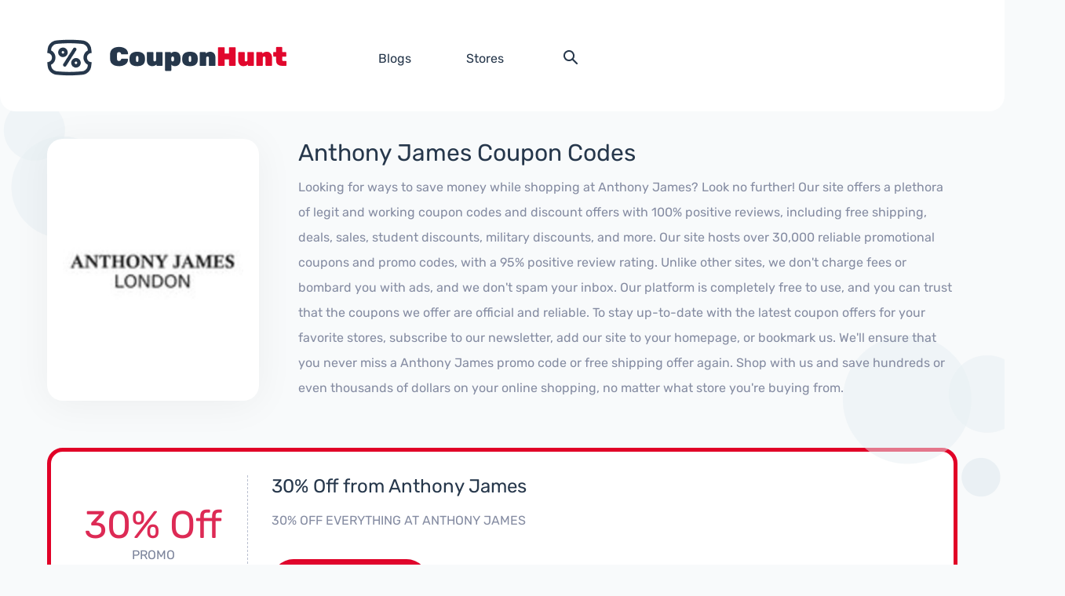

--- FILE ---
content_type: text/html; charset=UTF-8
request_url: https://couponhunt.org/store/anthony-james?deal=20618
body_size: 3824
content:
<!doctype html>
<html lang="en">
<head>
	<meta charset="utf-8">
<meta name="viewport" content="width=device-width, initial-scale=1.0">
<title>Coupons from Anthony James</title>

<meta name="description" content="Coupons from Anthony James">
<link rel="stylesheet" href="https://couponhunt.org/assets/css/style.css">
<link href="https://cdn.jsdelivr.net/npm/select2@4.1.0-rc.0/dist/css/select2.min.css" rel="stylesheet" />
<link rel="stylesheet" href="https://couponhunt.org/assets/css/custom.css">



<script src="https://couponhunt.org/assets/js/jquery.js"></script>
<script src="https://couponhunt.org/assets/js/swiper.js"></script>

<script src="https://cdn.jsdelivr.net/npm/select2@4.1.0-rc.0/dist/js/select2.min.js"></script>

<script src="https://couponhunt.org/assets/js/custom.js"></script>


<link rel="canonical" href="https://couponhunt.org/store/anthony-james" />

	<style >[wire\:loading], [wire\:loading\.delay], [wire\:loading\.inline-block], [wire\:loading\.inline], [wire\:loading\.block], [wire\:loading\.flex], [wire\:loading\.table], [wire\:loading\.grid], [wire\:loading\.inline-flex] {display: none;}[wire\:loading\.delay\.shortest], [wire\:loading\.delay\.shorter], [wire\:loading\.delay\.short], [wire\:loading\.delay\.long], [wire\:loading\.delay\.longer], [wire\:loading\.delay\.longest] {display:none;}[wire\:offline] {display: none;}[wire\:dirty]:not(textarea):not(input):not(select) {display: none;}input:-webkit-autofill, select:-webkit-autofill, textarea:-webkit-autofill {animation-duration: 50000s;animation-name: livewireautofill;}@keyframes livewireautofill { from {} }</style>
</head>
<body>


<main class="site-main">

	<header class="header-main">
    <div class="header-main-inner">
    
        <a class="logo-main" href="https://couponhunt.org">
            <img src="https://couponhunt.org/assets/img/logo-main.png" alt="Coupon Hunt:  Codes and Vouchers From Top Online Stores">
        </a><!-- /.logo-main -->
        
        <div class="menu-main-wrapper">
        
            <ul class="menu-main">
                                <li>
                    <a href="https://couponhunt.org/blogs">
                        <span class="link-text">Blogs</span>
                    </a>
                </li>
                <li>
                    <a href="https://couponhunt.org/stores">
                        <span class="link-text">Stores</span>
                    </a>
                </li>
                <li>
                    <button class="search-button" data-js="search-button-header"></button>
                </li>
            </ul><!-- /.menu-main -->
            
            <div class="search-box-header" data-js="search-box-header">
                <form method="get" action="https://couponhunt.org/search">
                    <fieldset class="search-fieldset">
                        <input type="text" name="q" class="input-search-main">
                        <button type="submit" class="submit-search">Search</button>
                    </fieldset><!-- /.search-fieldset -->
                </form>
            </div><!-- /.search-box -->
            
        </div><!-- /.menu-main-wrapper -->
        
        <div class="right-part-header">
                       
        </div><!-- /.right-part-header -->
        
    </div><!-- /.header-main-inner -->
</header><!-- /.header-main -->	
	<div class="site-content">
		
<div class="site-content-inner">
   
    <div class="item-main-description">
    
        <div class="description-logo">
            <img src="https://couponhunt.org/uploads/stores/08f095767bcab036af60a65523adafe9.jpg" alt="Anthony James">
        </div><!-- /.description-logo -->
        
        <div class="description-content">
            <div class="description-title">Anthony James Coupon Codes</div>
            <div class="description-text">Looking for ways to save money while shopping at Anthony James? Look no further! Our site offers a plethora of legit and working coupon codes and discount offers with 100% positive reviews, including free shipping, deals, sales, student discounts, military discounts, and more. Our site hosts over 30,000 reliable promotional coupons and promo codes, with a 95% positive review rating. Unlike other sites, we don&#039;t charge fees or bombard you with ads, and we don&#039;t spam your inbox. Our platform is completely free to use, and you can trust that the coupons we offer are official and reliable. To stay up-to-date with the latest coupon offers for your favorite stores, subscribe to our newsletter, add our site to your homepage, or bookmark us. We&#039;ll ensure that you never miss a Anthony James promo code or free shipping offer again. Shop with us and save hundreds or even thousands of dollars on your online shopping, no matter what store you&#039;re buying from.</div>
        </div><!-- /.description-content -->
        
    </div><!-- /.item-main-description -->

        <div class="offer-item selected-item">
                    
        <div class="off-area">
            <div class="off-area-inner">
                <div class="amount">30% Off</div>
                <div class="promo-text">
                                        PROMO<br>CODE
                                    </div>
            </div><!-- /.off-area-inner -->
        </div><!-- /.off-area -->
        
        <div class="content-area">
            <div class="title"><a href="https://couponhunt.org/store/anthony-james?deal=20618" class="listing-link">30% Off from Anthony James</a></div>
            <div class="text">30% OFF EVERYTHING AT ANTHONY JAMES</div>
            <div class="coupon-line">
            
                <div wire:id="n7A4UyWnQ0g4uEiGVTAn" wire:initial-data="{&quot;fingerprint&quot;:{&quot;id&quot;:&quot;n7A4UyWnQ0g4uEiGVTAn&quot;,&quot;name&quot;:&quot;front.listing-button&quot;,&quot;locale&quot;:&quot;en&quot;,&quot;path&quot;:&quot;store\/anthony-james&quot;,&quot;method&quot;:&quot;GET&quot;,&quot;v&quot;:&quot;acj&quot;},&quot;effects&quot;:{&quot;listeners&quot;:[]},&quot;serverMemo&quot;:{&quot;children&quot;:[],&quot;errors&quot;:[],&quot;htmlHash&quot;:&quot;020bc2a1&quot;,&quot;data&quot;:{&quot;listing&quot;:[],&quot;clicked&quot;:false,&quot;inside_btn_text&quot;:&quot;&amp;nbsp;&quot;},&quot;dataMeta&quot;:{&quot;models&quot;:{&quot;listing&quot;:{&quot;class&quot;:&quot;App\\Models\\Listing&quot;,&quot;id&quot;:20618,&quot;relations&quot;:[],&quot;connection&quot;:&quot;mysql&quot;}}},&quot;checksum&quot;:&quot;f95c3c1dfd8bde56534cb6422bb2054ca2ca5e18dc8f5eda6e6682d49e2fcc86&quot;}}">
        <div class="coupon-interactive"  data-js="coupon-interactive"  wire:click.prevent="open">
        <div class="coupon-text">
                            ***30
                    </div><!-- coupon-text -->
                <div class="coupon-cover" data-js="coupon-cover">Coupon Code</div>
            </div><!-- /.coupon-interactive -->
    </div>

<!-- Livewire Component wire-end:n7A4UyWnQ0g4uEiGVTAn -->            
            </div><!-- /.coupon-line -->
        </div><!-- /.content-area -->
        
    </div><!-- /.offer-item -->
    
    
        <div class="offers-block">
        <div class="left-part">
            
                                                                                                <div class="offer-item">
                    
                            <div class="off-area">
                                <div class="off-area-inner">
                                    <div class="amount">Sale</div>
                                    <div class="promo-text">
                                                                                DEAL
                                                                            </div>
                                </div><!-- /.off-area-inner -->
                            </div><!-- /.off-area -->
                            
                            <div class="content-area">
                                <div class="title"><a href="https://couponhunt.org/store/anthony-james?deal=20619" class="listing-link">Sale from Anthony James</a></div>
                                <div class="text">Free Shipping on Orders Over £70</div>
                                <div class="coupon-line">
                                
                                    <div wire:id="6RnJA6Vqvpd7jSgbD6zY" wire:initial-data="{&quot;fingerprint&quot;:{&quot;id&quot;:&quot;6RnJA6Vqvpd7jSgbD6zY&quot;,&quot;name&quot;:&quot;front.listing-button&quot;,&quot;locale&quot;:&quot;en&quot;,&quot;path&quot;:&quot;store\/anthony-james&quot;,&quot;method&quot;:&quot;GET&quot;,&quot;v&quot;:&quot;acj&quot;},&quot;effects&quot;:{&quot;listeners&quot;:[]},&quot;serverMemo&quot;:{&quot;children&quot;:[],&quot;errors&quot;:[],&quot;htmlHash&quot;:&quot;1d2f7ab7&quot;,&quot;data&quot;:{&quot;listing&quot;:[],&quot;clicked&quot;:false,&quot;inside_btn_text&quot;:&quot;&amp;nbsp;&quot;},&quot;dataMeta&quot;:{&quot;models&quot;:{&quot;listing&quot;:{&quot;class&quot;:&quot;App\\Models\\Listing&quot;,&quot;id&quot;:20619,&quot;relations&quot;:[],&quot;connection&quot;:&quot;mysql&quot;}}},&quot;checksum&quot;:&quot;9b4f6049f594d68acab50c6bfcde8c565d11a707a77e34679dc542be523add0a&quot;}}">
        
    <div class="more-offers-block">
        <a href="https://anthonyjameswatches.com" class="button-link" wire:click.prevent="open">
            Get this Deal
        </a>
    </div>
    </div>

<!-- Livewire Component wire-end:6RnJA6Vqvpd7jSgbD6zY -->                                
                                </div><!-- /.coupon-line -->
                            </div><!-- /.content-area -->
                            
                        </div><!-- /.offer-item -->
                                                
        </div><!-- /.left-part -->
        
        <div class="sidebar">
        
            <div class="sidebar-block">
                <div class="heading-sidebar">A Gift Personalized Coupon Stats</div>
                <hr>
                <p>Best Discount:	<b>Sale</b><br> Coupon Codes:	<b>1</b><br> Total Offers:	<b>1</b></p>
            </div><!-- /.sidebar-block -->
            
            <div class="sidebar-block">
               
                Looking for the latest ways to save money while shopping at Anthony James? Look no further! Our site offers a variety of legit and official coupon codes, discount codes, and promo codes, including coupons for sales, offers, deals, free shopping, student and military discounts, and much more. We carefully review and select only legit and official codes to publish on our site, ensuring that you get the best discounts possible. To use a Anthony James discount code, simply go to the store you're looking for and click on the chosen coupon code. You will then be automatically redirected to the store, and your coupon code will be copied automatically. During checkout, paste the promo code to save anywhere from 5% to 90% off your purchase. Some of our coupons are marked as Exclusive, meaning they are only available on our site. These unique codes are 100% legit and valid. You can also see how many times a coupon code has been used - both today and over time. Some coupons don't require a code at all - simply click on the coupon to enjoy the deal. If a coupon doesn't work, let us know or leave a review in the comment section. And don't forget to share the love and savings by sharing our Anthony James promo code on your social media channels!
                
            </div><!-- /.sidebar-block -->
            
            <div class="sidebar-block">
                <div class="heading-sidebar">Connect with Anthony James</div>
                <hr>
                <p>You are viewing current anthonyjameswatches.com coupons and discount promotions. For more about this website, and its current promotions connect with them on their website <a href="https://anthonyjameswatches.com"><b>anthonyjameswatches.com</b></a></p>
            </div><!-- /.sidebar-block -->
            
            <div class="sidebar-block">
                <div class="heading-sidebar">Featured Retailers</div>
                <hr>
                                                            <p><a href="https://couponhunt.org/store/groupon">Groupon</a></p>
                                            <p><a href="https://couponhunt.org/store/aliexpress">AliExpress</a></p>
                                            <p><a href="https://couponhunt.org/store/hbo-max">HBO Max</a></p>
                                            <p><a href="https://couponhunt.org/store/amazon">Amazon</a></p>
                                            <p><a href="https://couponhunt.org/store/namecheap">Namecheap</a></p>
                                            <p><a href="https://couponhunt.org/store/forever-21">Forever 21</a></p>
                                            <p><a href="https://couponhunt.org/store/dell-technologies">Dell Technologies</a></p>
                                            <p><a href="https://couponhunt.org/store/justanswer">JustAnswer</a></p>
                                                </div><!-- /.sidebar-block -->
            
        </div><!-- /.sidebar -->

          
        
    </div><!-- /.offers-block -->
    
</div><!-- /.site-content-inner -->
	</div><!-- /.site-content -->
	
</main><!-- /.site-main -->

<footer class="footer-main">
	<div class="footer-main-inner">
	
		<div class="left-part">
		
			<a href="#" class="logo-main-footer">
				<img src="https://couponhunt.org/assets/img/logo-main.png" alt="Coupon Hunt Test">
			</a><!-- /.logo-main-footer -->
			
			<div class="copyright">&copy; 2026 Coupon Hunt Test</div>
			
			<div class="decor-footer">
				<img src="https://couponhunt.org/assets/img/decor-footer.png" alt="decor">
			</div><!-- /.decor-footer -->
			
		</div><!-- /.left-part -->
		
		<div class="footer-links">
			<div class="links-title">Site Links</div>
			<ul class="links-list">

				
			</ul><!-- /.links-list -->
		</div><!-- /.footer-links -->
		
		<div class="footer-links">
			<div class="links-title">Info & Tools</div>
			<ul class="links-list">
							</ul><!-- /.links-list -->
		</div><!-- /.footer-links -->
		
		<div class="footer-links">
			<div class="links-title">Get in Touch</div>
			<ul class="links-list">
							</ul><!-- /.links-list -->
		</div><!-- /.footer-links -->
		
	</div><!-- /.footer-inner -->
</footer><!-- /.footer-main --><script src="/livewire/livewire.js?id=9a36ebbddb8dd0aa91b1" data-turbo-eval="false" data-turbolinks-eval="false" ></script><script data-turbo-eval="false" data-turbolinks-eval="false" >window.livewire = new Livewire();window.Livewire = window.livewire;window.livewire_app_url = '';window.livewire_token = '0t418Zswze0oP774AHIz66gGiiZbIOWo96zqLDDz';window.deferLoadingAlpine = function (callback) {window.addEventListener('livewire:load', function () {callback();});};let started = false;window.addEventListener('alpine:initializing', function () {if (! started) {window.livewire.start();started = true;}});document.addEventListener("DOMContentLoaded", function () {if (! started) {window.livewire.start();started = true;}});</script>
</body>
</html>

--- FILE ---
content_type: text/css
request_url: https://couponhunt.org/assets/css/style.css
body_size: 10526
content:
 * {
 	margin: 0;
 	padding: 0;
 	box-sizing: border-box;
 }

 @font-face {
 	font-family: rubik;
 	src: url(../fonts/rubik/Rubik-Regular.ttf);
 }

 @font-face {
 	font-family: rubik;
 	src: url(../fonts/rubik/Rubik-SemiBold.ttf);
 	font-weight: 500;
 }

 @font-face {
 	font-family: rubik;
 	src: url(../fonts/rubik/Rubik-Bold.ttf);
 	font-weight: bold;
 }

 @font-face {
 	font-family: rubik-medium;
 	src: url(../fonts/rubik/Rubik-Medium.ttf);
 }

 @font-face {
 	font-family: rubik-black;
 	src: url(../fonts/rubik/Rubik-Black.ttf);
 }


 body {
 	background: #F8FAFB;
 	font-family: rubik, arial;
 	font-size: 16px;
 	line-height: normal;
 	color: #858CA2;
 	min-width: 320px;
 	overflow-x: hidden;
 }

 img {
 	max-width: 100%;
 	vertical-align: middle;
 }

 a {
 	transition: 0.2s;
 }


 /* START slider default css */

 /**
 * Swiper 8.1.4
 * Most modern mobile touch slider and framework with hardware accelerated transitions
 * https://swiperjs.com
 *
 * Copyright 2014-2022 Vladimir Kharlampidi
 *
 * Released under the MIT License
 *
 * Released on: April 24, 2022
 */

 @font-face {
 	font-family: swiper-icons;
 	src: url('data:application/font-woff;charset=utf-8;base64, [base64]//wADZ2x5ZgAAAywAAADMAAAD2MHtryVoZWFkAAABbAAAADAAAAA2E2+eoWhoZWEAAAGcAAAAHwAAACQC9gDzaG10eAAAAigAAAAZAAAArgJkABFsb2NhAAAC0AAAAFoAAABaFQAUGG1heHAAAAG8AAAAHwAAACAAcABAbmFtZQAAA/gAAAE5AAACXvFdBwlwb3N0AAAFNAAAAGIAAACE5s74hXjaY2BkYGAAYpf5Hu/j+W2+MnAzMYDAzaX6QjD6/4//Bxj5GA8AuRwMYGkAPywL13jaY2BkYGA88P8Agx4j+/8fQDYfA1AEBWgDAIB2BOoAeNpjYGRgYNBh4GdgYgABEMnIABJzYNADCQAACWgAsQB42mNgYfzCOIGBlYGB0YcxjYGBwR1Kf2WQZGhhYGBiYGVmgAFGBiQQkOaawtDAoMBQxXjg/wEGPcYDDA4wNUA2CCgwsAAAO4EL6gAAeNpj2M0gyAACqxgGNWBkZ2D4/wMA+xkDdgAAAHjaY2BgYGaAYBkGRgYQiAHyGMF8FgYHIM3DwMHABGQrMOgyWDLEM1T9/w8UBfEMgLzE////P/5//f/V/xv+r4eaAAeMbAxwIUYmIMHEgKYAYjUcsDAwsLKxc3BycfPw8jEQA/[base64]/uznmfPFBNODM2K7MTQ45YEAZqGP81AmGGcF3iPqOop0r1SPTaTbVkfUe4HXj97wYE+yNwWYxwWu4v1ugWHgo3S1XdZEVqWM7ET0cfnLGxWfkgR42o2PvWrDMBSFj/IHLaF0zKjRgdiVMwScNRAoWUoH78Y2icB/yIY09An6AH2Bdu/UB+yxopYshQiEvnvu0dURgDt8QeC8PDw7Fpji3fEA4z/PEJ6YOB5hKh4dj3EvXhxPqH/SKUY3rJ7srZ4FZnh1PMAtPhwP6fl2PMJMPDgeQ4rY8YT6Gzao0eAEA409DuggmTnFnOcSCiEiLMgxCiTI6Cq5DZUd3Qmp10vO0LaLTd2cjN4fOumlc7lUYbSQcZFkutRG7g6JKZKy0RmdLY680CDnEJ+UMkpFFe1RN7nxdVpXrC4aTtnaurOnYercZg2YVmLN/d/gczfEimrE/fs/bOuq29Zmn8tloORaXgZgGa78yO9/cnXm2BpaGvq25Dv9S4E9+5SIc9PqupJKhYFSSl47+Qcr1mYNAAAAeNptw0cKwkAAAMDZJA8Q7OUJvkLsPfZ6zFVERPy8qHh2YER+3i/BP83vIBLLySsoKimrqKqpa2hp6+jq6RsYGhmbmJqZSy0sraxtbO3sHRydnEMU4uR6yx7JJXveP7WrDycAAAAAAAH//wACeNpjYGRgYOABYhkgZgJCZgZNBkYGLQZtIJsFLMYAAAw3ALgAeNolizEKgDAQBCchRbC2sFER0YD6qVQiBCv/H9ezGI6Z5XBAw8CBK/m5iQQVauVbXLnOrMZv2oLdKFa8Pjuru2hJzGabmOSLzNMzvutpB3N42mNgZGBg4GKQYzBhYMxJLMlj4GBgAYow/P/PAJJhLM6sSoWKfWCAAwDAjgbRAAB42mNgYGBkAIIbCZo5IPrmUn0hGA0AO8EFTQAA');
 	font-weight: 400;
 	font-style: normal
 }

 :root {
 	--swiper-theme-color: #007aff
 }

 .swiper {
 	margin-left: auto;
 	margin-right: auto;
 	position: relative;
 	overflow: hidden;
 	list-style: none;
 	padding: 0;
 	z-index: 1
 }

 .swiper-vertical>.swiper-wrapper {
 	flex-direction: column
 }

 .swiper-wrapper {
 	position: relative;
 	width: 100%;
 	height: 100%;
 	z-index: 1;
 	display: flex;
 	transition-property: transform;
 	box-sizing: content-box
 }

 .swiper-android .swiper-slide,
 .swiper-wrapper {
 	transform: translate3d(0px, 0, 0)
 }

 .swiper-pointer-events {
 	touch-action: pan-y
 }

 .swiper-pointer-events.swiper-vertical {
 	touch-action: pan-x
 }

 .swiper-slide {
 	flex-shrink: 0;
 	width: 100%;
 	height: 100%;
 	position: relative;
 	transition-property: transform
 }

 .swiper-slide-invisible-blank {
 	visibility: hidden
 }

 .swiper-autoheight,
 .swiper-autoheight .swiper-slide {
 	height: auto
 }

 .swiper-autoheight .swiper-wrapper {
 	align-items: flex-start;
 	transition-property: transform, height
 }

 .swiper-backface-hidden .swiper-slide {
 	transform: translateZ(0);
 	-webkit-backface-visibility: hidden;
 	backface-visibility: hidden
 }

 .swiper-3d,
 .swiper-3d.swiper-css-mode .swiper-wrapper {
 	perspective: 1200px
 }

 .swiper-3d .swiper-cube-shadow,
 .swiper-3d .swiper-slide,
 .swiper-3d .swiper-slide-shadow,
 .swiper-3d .swiper-slide-shadow-bottom,
 .swiper-3d .swiper-slide-shadow-left,
 .swiper-3d .swiper-slide-shadow-right,
 .swiper-3d .swiper-slide-shadow-top,
 .swiper-3d .swiper-wrapper {
 	transform-style: preserve-3d
 }

 .swiper-3d .swiper-slide-shadow,
 .swiper-3d .swiper-slide-shadow-bottom,
 .swiper-3d .swiper-slide-shadow-left,
 .swiper-3d .swiper-slide-shadow-right,
 .swiper-3d .swiper-slide-shadow-top {
 	position: absolute;
 	left: 0;
 	top: 0;
 	width: 100%;
 	height: 100%;
 	pointer-events: none;
 	z-index: 10
 }

 .swiper-3d .swiper-slide-shadow {
 	background: rgba(0, 0, 0, .15)
 }

 .swiper-3d .swiper-slide-shadow-left {
 	background-image: linear-gradient(to left, rgba(0, 0, 0, .5), rgba(0, 0, 0, 0))
 }

 .swiper-3d .swiper-slide-shadow-right {
 	background-image: linear-gradient(to right, rgba(0, 0, 0, .5), rgba(0, 0, 0, 0))
 }

 .swiper-3d .swiper-slide-shadow-top {
 	background-image: linear-gradient(to top, rgba(0, 0, 0, .5), rgba(0, 0, 0, 0))
 }

 .swiper-3d .swiper-slide-shadow-bottom {
 	background-image: linear-gradient(to bottom, rgba(0, 0, 0, .5), rgba(0, 0, 0, 0))
 }

 .swiper-css-mode>.swiper-wrapper {
 	overflow: auto;
 	scrollbar-width: none;
 	-ms-overflow-style: none
 }

 .swiper-css-mode>.swiper-wrapper::-webkit-scrollbar {
 	display: none
 }

 .swiper-css-mode>.swiper-wrapper>.swiper-slide {
 	scroll-snap-align: start start
 }

 .swiper-horizontal.swiper-css-mode>.swiper-wrapper {
 	scroll-snap-type: x mandatory
 }

 .swiper-vertical.swiper-css-mode>.swiper-wrapper {
 	scroll-snap-type: y mandatory
 }

 .swiper-centered>.swiper-wrapper::before {
 	content: '';
 	flex-shrink: 0;
 	order: 9999
 }

 .swiper-centered.swiper-horizontal>.swiper-wrapper>.swiper-slide:first-child {
 	margin-inline-start: var(--swiper-centered-offset-before)
 }

 .swiper-centered.swiper-horizontal>.swiper-wrapper::before {
 	height: 100%;
 	min-height: 1px;
 	width: var(--swiper-centered-offset-after)
 }

 .swiper-centered.swiper-vertical>.swiper-wrapper>.swiper-slide:first-child {
 	margin-block-start: var(--swiper-centered-offset-before)
 }

 .swiper-centered.swiper-vertical>.swiper-wrapper::before {
 	width: 100%;
 	min-width: 1px;
 	height: var(--swiper-centered-offset-after)
 }

 .swiper-centered>.swiper-wrapper>.swiper-slide {
 	scroll-snap-align: center center
 }

 .swiper-virtual .swiper-slide {
 	-webkit-backface-visibility: hidden;
 	transform: translateZ(0)
 }

 .swiper-virtual.swiper-css-mode .swiper-wrapper::after {
 	content: '';
 	position: absolute;
 	left: 0;
 	top: 0;
 	pointer-events: none
 }

 .swiper-virtual.swiper-css-mode.swiper-horizontal .swiper-wrapper::after {
 	height: 1px;
 	width: var(--swiper-virtual-size)
 }

 .swiper-virtual.swiper-css-mode.swiper-vertical .swiper-wrapper::after {
 	width: 1px;
 	height: var(--swiper-virtual-size)
 }

 :root {
 	--swiper-navigation-size: 44px
 }

 .swiper-button-next,
 .swiper-button-prev {
 	position: absolute;
 	top: 50%;
 	width: calc(var(--swiper-navigation-size)/ 44 * 27);
 	height: var(--swiper-navigation-size);
 	margin-top: calc(0px - (var(--swiper-navigation-size)/ 2));
 	z-index: 10;
 	cursor: pointer;
 	display: flex;
 	align-items: center;
 	justify-content: center;
 	color: var(--swiper-navigation-color, var(--swiper-theme-color))
 }

 .swiper-button-next.swiper-button-disabled,
 .swiper-button-prev.swiper-button-disabled {
 	opacity: .35;
 	cursor: auto;
 	pointer-events: none
 }

 .swiper-button-next:after,
 .swiper-button-prev:after {
 	font-family: swiper-icons;
 	font-size: var(--swiper-navigation-size);
 	text-transform: none !important;
 	letter-spacing: 0;
 	text-transform: none;
 	font-variant: initial;
 	line-height: 1
 }

 .swiper-button-prev,
 .swiper-rtl .swiper-button-next {
 	left: 10px;
 	right: auto
 }

 .swiper-button-prev:after,
 .swiper-rtl .swiper-button-next:after {
 	content: 'prev'
 }

 .swiper-button-next,
 .swiper-rtl .swiper-button-prev {
 	right: 10px;
 	left: auto
 }

 .swiper-button-next:after,
 .swiper-rtl .swiper-button-prev:after {
 	content: 'next'
 }

 .swiper-button-lock {
 	display: none
 }

 .swiper-pagination {
 	position: absolute;
 	text-align: center;
 	transition: .3s opacity;
 	transform: translate3d(0, 0, 0);
 	z-index: 10
 }

 .swiper-pagination.swiper-pagination-hidden {
 	opacity: 0
 }

 .swiper-horizontal>.swiper-pagination-bullets,
 .swiper-pagination-bullets.swiper-pagination-horizontal,
 .swiper-pagination-custom,
 .swiper-pagination-fraction {
 	bottom: 10px;
 	left: 0;
 	width: 100%
 }

 .swiper-pagination-bullets-dynamic {
 	overflow: hidden;
 	font-size: 0
 }

 .swiper-pagination-bullets-dynamic .swiper-pagination-bullet {
 	transform: scale(.33);
 	position: relative
 }

 .swiper-pagination-bullets-dynamic .swiper-pagination-bullet-active {
 	transform: scale(1)
 }

 .swiper-pagination-bullets-dynamic .swiper-pagination-bullet-active-main {
 	transform: scale(1)
 }

 .swiper-pagination-bullets-dynamic .swiper-pagination-bullet-active-prev {
 	transform: scale(.66)
 }

 .swiper-pagination-bullets-dynamic .swiper-pagination-bullet-active-prev-prev {
 	transform: scale(.33)
 }

 .swiper-pagination-bullets-dynamic .swiper-pagination-bullet-active-next {
 	transform: scale(.66)
 }

 .swiper-pagination-bullets-dynamic .swiper-pagination-bullet-active-next-next {
 	transform: scale(.33)
 }

 .swiper-pagination-bullet {
 	width: var(--swiper-pagination-bullet-width, var(--swiper-pagination-bullet-size, 8px));
 	height: var(--swiper-pagination-bullet-height, var(--swiper-pagination-bullet-size, 8px));
 	display: inline-block;
 	border-radius: 50%;
 	background: var(--swiper-pagination-bullet-inactive-color, #000);
 	opacity: var(--swiper-pagination-bullet-inactive-opacity, .2)
 }

 button.swiper-pagination-bullet {
 	border: none;
 	margin: 0;
 	padding: 0;
 	box-shadow: none;
 	-webkit-appearance: none;
 	appearance: none
 }

 .swiper-pagination-clickable .swiper-pagination-bullet {
 	cursor: pointer
 }

 .swiper-pagination-bullet:only-child {
 	display: none !important
 }

 .swiper-pagination-bullet-active {
 	opacity: var(--swiper-pagination-bullet-opacity, 1);
 	background: var(--swiper-pagination-color, var(--swiper-theme-color))
 }

 .swiper-pagination-vertical.swiper-pagination-bullets,
 .swiper-vertical>.swiper-pagination-bullets {
 	right: 10px;
 	top: 50%;
 	transform: translate3d(0px, -50%, 0)
 }

 .swiper-pagination-vertical.swiper-pagination-bullets .swiper-pagination-bullet,
 .swiper-vertical>.swiper-pagination-bullets .swiper-pagination-bullet {
 	margin: var(--swiper-pagination-bullet-vertical-gap, 6px) 0;
 	display: block
 }

 .swiper-pagination-vertical.swiper-pagination-bullets.swiper-pagination-bullets-dynamic,
 .swiper-vertical>.swiper-pagination-bullets.swiper-pagination-bullets-dynamic {
 	top: 50%;
 	transform: translateY(-50%);
 	width: 8px
 }

 .swiper-pagination-vertical.swiper-pagination-bullets.swiper-pagination-bullets-dynamic .swiper-pagination-bullet,
 .swiper-vertical>.swiper-pagination-bullets.swiper-pagination-bullets-dynamic .swiper-pagination-bullet {
 	display: inline-block;
 	transition: .2s transform, .2s top
 }

 .swiper-horizontal>.swiper-pagination-bullets .swiper-pagination-bullet,
 .swiper-pagination-horizontal.swiper-pagination-bullets .swiper-pagination-bullet {
 	margin: 0 var(--swiper-pagination-bullet-horizontal-gap, 4px)
 }

 .swiper-horizontal>.swiper-pagination-bullets.swiper-pagination-bullets-dynamic,
 .swiper-pagination-horizontal.swiper-pagination-bullets.swiper-pagination-bullets-dynamic {
 	left: 50%;
 	transform: translateX(-50%);
 	white-space: nowrap
 }

 .swiper-horizontal>.swiper-pagination-bullets.swiper-pagination-bullets-dynamic .swiper-pagination-bullet,
 .swiper-pagination-horizontal.swiper-pagination-bullets.swiper-pagination-bullets-dynamic .swiper-pagination-bullet {
 	transition: .2s transform, .2s left
 }

 .swiper-horizontal.swiper-rtl>.swiper-pagination-bullets-dynamic .swiper-pagination-bullet {
 	transition: .2s transform, .2s right
 }

 .swiper-pagination-progressbar {
 	background: rgba(0, 0, 0, .25);
 	position: absolute
 }

 .swiper-pagination-progressbar .swiper-pagination-progressbar-fill {
 	background: var(--swiper-pagination-color, var(--swiper-theme-color));
 	position: absolute;
 	left: 0;
 	top: 0;
 	width: 100%;
 	height: 100%;
 	transform: scale(0);
 	transform-origin: left top
 }

 .swiper-rtl .swiper-pagination-progressbar .swiper-pagination-progressbar-fill {
 	transform-origin: right top
 }

 .swiper-horizontal>.swiper-pagination-progressbar,
 .swiper-pagination-progressbar.swiper-pagination-horizontal,
 .swiper-pagination-progressbar.swiper-pagination-vertical.swiper-pagination-progressbar-opposite,
 .swiper-vertical>.swiper-pagination-progressbar.swiper-pagination-progressbar-opposite {
 	width: 100%;
 	height: 4px;
 	left: 0;
 	top: 0
 }

 .swiper-horizontal>.swiper-pagination-progressbar.swiper-pagination-progressbar-opposite,
 .swiper-pagination-progressbar.swiper-pagination-horizontal.swiper-pagination-progressbar-opposite,
 .swiper-pagination-progressbar.swiper-pagination-vertical,
 .swiper-vertical>.swiper-pagination-progressbar {
 	width: 4px;
 	height: 100%;
 	left: 0;
 	top: 0
 }

 .swiper-pagination-lock {
 	display: none
 }

 .swiper-scrollbar {
 	border-radius: 10px;
 	position: relative;
 	-ms-touch-action: none;
 	background: rgba(0, 0, 0, .1)
 }

 .swiper-horizontal>.swiper-scrollbar {
 	position: absolute;
 	left: 1%;
 	bottom: 3px;
 	z-index: 50;
 	height: 5px;
 	width: 98%
 }

 .swiper-vertical>.swiper-scrollbar {
 	position: absolute;
 	right: 3px;
 	top: 1%;
 	z-index: 50;
 	width: 5px;
 	height: 98%
 }

 .swiper-scrollbar-drag {
 	height: 100%;
 	width: 100%;
 	position: relative;
 	background: rgba(0, 0, 0, .5);
 	border-radius: 10px;
 	left: 0;
 	top: 0
 }

 .swiper-scrollbar-cursor-drag {
 	cursor: move
 }

 .swiper-scrollbar-lock {
 	display: none
 }

 .swiper-zoom-container {
 	width: 100%;
 	height: 100%;
 	display: flex;
 	justify-content: center;
 	align-items: center;
 	text-align: center
 }

 .swiper-zoom-container>canvas,
 .swiper-zoom-container>img,
 .swiper-zoom-container>svg {
 	max-width: 100%;
 	max-height: 100%;
 	object-fit: contain
 }

 .swiper-slide-zoomed {
 	cursor: move
 }

 .swiper-lazy-preloader {
 	width: 42px;
 	height: 42px;
 	position: absolute;
 	left: 50%;
 	top: 50%;
 	margin-left: -21px;
 	margin-top: -21px;
 	z-index: 10;
 	transform-origin: 50%;
 	box-sizing: border-box;
 	border: 4px solid var(--swiper-preloader-color, var(--swiper-theme-color));
 	border-radius: 50%;
 	border-top-color: transparent
 }

 .swiper-watch-progress .swiper-slide-visible .swiper-lazy-preloader,
 .swiper:not(.swiper-watch-progress) .swiper-lazy-preloader {
 	animation: swiper-preloader-spin 1s infinite linear
 }

 .swiper-lazy-preloader-white {
 	--swiper-preloader-color: #fff
 }

 .swiper-lazy-preloader-black {
 	--swiper-preloader-color: #000
 }

 @keyframes swiper-preloader-spin {
 	0% {
 		transform: rotate(0deg)
 	}

 	100% {
 		transform: rotate(360deg)
 	}
 }

 .swiper .swiper-notification {
 	position: absolute;
 	left: 0;
 	top: 0;
 	pointer-events: none;
 	opacity: 0;
 	z-index: -1000
 }

 .swiper-free-mode>.swiper-wrapper {
 	transition-timing-function: ease-out;
 	margin: 0 auto
 }

 .swiper-grid>.swiper-wrapper {
 	flex-wrap: wrap
 }

 .swiper-grid-column>.swiper-wrapper {
 	flex-wrap: wrap;
 	flex-direction: column
 }

 .swiper-fade.swiper-free-mode .swiper-slide {
 	transition-timing-function: ease-out
 }

 .swiper-fade .swiper-slide {
 	pointer-events: none;
 	transition-property: opacity
 }

 .swiper-fade .swiper-slide .swiper-slide {
 	pointer-events: none
 }

 .swiper-fade .swiper-slide-active,
 .swiper-fade .swiper-slide-active .swiper-slide-active {
 	pointer-events: auto
 }

 .swiper-cube {
 	overflow: visible
 }

 .swiper-cube .swiper-slide {
 	pointer-events: none;
 	-webkit-backface-visibility: hidden;
 	backface-visibility: hidden;
 	z-index: 1;
 	visibility: hidden;
 	transform-origin: 0 0;
 	width: 100%;
 	height: 100%
 }

 .swiper-cube .swiper-slide .swiper-slide {
 	pointer-events: none
 }

 .swiper-cube.swiper-rtl .swiper-slide {
 	transform-origin: 100% 0
 }

 .swiper-cube .swiper-slide-active,
 .swiper-cube .swiper-slide-active .swiper-slide-active {
 	pointer-events: auto
 }

 .swiper-cube .swiper-slide-active,
 .swiper-cube .swiper-slide-next,
 .swiper-cube .swiper-slide-next+.swiper-slide,
 .swiper-cube .swiper-slide-prev {
 	pointer-events: auto;
 	visibility: visible
 }

 .swiper-cube .swiper-slide-shadow-bottom,
 .swiper-cube .swiper-slide-shadow-left,
 .swiper-cube .swiper-slide-shadow-right,
 .swiper-cube .swiper-slide-shadow-top {
 	z-index: 0;
 	-webkit-backface-visibility: hidden;
 	backface-visibility: hidden
 }

 .swiper-cube .swiper-cube-shadow {
 	position: absolute;
 	left: 0;
 	bottom: 0px;
 	width: 100%;
 	height: 100%;
 	opacity: .6;
 	z-index: 0
 }

 .swiper-cube .swiper-cube-shadow:before {
 	content: '';
 	background: #000;
 	position: absolute;
 	left: 0;
 	top: 0;
 	bottom: 0;
 	right: 0;
 	filter: blur(50px)
 }

 .swiper-flip {
 	overflow: visible
 }

 .swiper-flip .swiper-slide {
 	pointer-events: none;
 	-webkit-backface-visibility: hidden;
 	backface-visibility: hidden;
 	z-index: 1
 }

 .swiper-flip .swiper-slide .swiper-slide {
 	pointer-events: none
 }

 .swiper-flip .swiper-slide-active,
 .swiper-flip .swiper-slide-active .swiper-slide-active {
 	pointer-events: auto
 }

 .swiper-flip .swiper-slide-shadow-bottom,
 .swiper-flip .swiper-slide-shadow-left,
 .swiper-flip .swiper-slide-shadow-right,
 .swiper-flip .swiper-slide-shadow-top {
 	z-index: 0;
 	-webkit-backface-visibility: hidden;
 	backface-visibility: hidden
 }

 .swiper-creative .swiper-slide {
 	-webkit-backface-visibility: hidden;
 	backface-visibility: hidden;
 	overflow: hidden;
 	transition-property: transform, opacity, height
 }

 .swiper-cards {
 	overflow: visible
 }

 .swiper-cards .swiper-slide {
 	transform-origin: center bottom;
 	-webkit-backface-visibility: hidden;
 	backface-visibility: hidden;
 	overflow: hidden
 }

 /* END slider default css */


 hr {
 	background: #E5EAF5;
 	height: 1px;
 	border: 0;
 	margin: 0 0 20px 0;
 }

 .site-main {
 	margin-bottom: 40px;
 }


 /* START header */

 .header-main {
 	background: #fff;
 	border-radius: 0 0 20px 20px;
 	padding: 0 20px 0 20px;
 	position: relative;
 	z-index: 1;
 }

 .header-main-inner {
 	display: flex;
 	padding: 50px 0 30px 0;
 	max-width: 1160px;
 	margin: 0 auto;
 }

 .header-main-inner>* {
 	flex: 1;
 }

 .menu-main-wrapper {
 	margin: 8px 0 0 0;
 }

 .menu-main {
 	display: flex;
 	list-style: none;
 	align-items: center;
 	margin: 0 0 20px 0;
 }

 .menu-main li {
 	padding: 0 35px 0 35px;
 }

 .menu-main a {
 	display: inline-block;
 	text-decoration: none;
 	color: #26374B;
 	position: relative;
 	line-height: 1.5;
 }

 .menu-main .active:before {
 	content: '';
 	position: absolute;
 	bottom: 0;
 	left: 0;
 	width: 20px;
 	height: 2px;
 	background: #E1072D;
 }

 .menu-main a .link-text {
 	transition: 0.2s;
 }

 .menu-main a .link-text:hover {
 	opacity: 0.7;
 }

 .header-main .search-button {
 	width: 30px;
 	height: 30px;
 	background: url(../img/search-icon.png) no-repeat center;
 	border: 0;
 	cursor: pointer;
 	transition: 0.2s;
 }

 .header-main .search-button:hover {
 	opacity: 0.7;
 }

 .search-box-header {
 	display: none;
 	margin: 20px 0 0 0;
 }

 .search-box-header .search-fieldset {
 	border: 0;
 	display: flex;
 }

 .search-box-header .input-search-main {
 	width: 80%;
 	border: 1px solid #858CA2;
 	border-right: 0;
 	height: 30px;
 	border-radius: 5px 0 0 5px;
 	padding: 0 10px 0 10px;
 	font-family: rubik, arial;
 	font-size: 16px;
 	color: #858CA2;
 	background: #fff;
 }

 .search-box-header .input-search-main:focus {
 	outline: none;
 }

 .search-box-header .submit-search {
 	width: 20%;
 	background: #ECF2F5;
 	border: 1px solid #858CA2;
 	border-left: 0;
 	border-radius: 0 5px 5px 0;
 	font-family: rubik, arial;
 	font-size: 16px;
 	color: #26374B;
 }

 .header-main .right-part-header {
 	display: flex;
 	align-items: start;
 	justify-content: end;
 }

 .header-main .sign-in-menu {
 	display: flex;
 	align-items: center;
 	list-style: none;
 	margin: 13px 0 0 0;
 }

 .header-main .sign-in-menu li {
 	padding: 0 10px 0 10px;
 }

 .header-main .sign-in-menu a {
 	display: flex;
 	align-items: center;
 	text-decoration: none;
 	color: #26374B;
 	white-space: nowrap;
 }

 .header-main .sign-in-menu a:hover {
 	opacity: 0.7;
 }

 .header-main .sign-in-menu a svg {
 	margin: 0 10px 0 0;
 }

 .header-main .sign-in-menu .sign-up-link-block {
 	position: relative;
 	padding-left: 11px;
 }

 .header-main .sign-in-menu .sign-up-link-block:before {
 	content: '';
 	position: absolute;
 	top: 50%;
 	left: 0;
 	margin: -6px 0 0 0;
 	width: 1px;
 	height: 13px;
 	background: #26374B;
 }

 .header-main .sign-in-menu .sign-up-link-block a {
 	font-weight: bold;
 }

 .shop-items-header {
 	display: flex;
 	align-items: center;
 	margin: 0 0 0 35px;
 }

 .shop-items-header>* {
 	margin: 0 12px 0 12px;
 }

 .shop-items-header .favourites-icon {
 	display: flex;
 	align-items: center;
 	justify-content: center;
 	width: 45px;
 	height: 45px;
 	border-radius: 45px;
 	background: #F8FAFB;
 	transition: 0.2s;
 }

 .shop-items-header .favourites-icon .active-icon {
 	display: none;
 }

 .shop-items-header .favourites-icon.active {
 	background: linear-gradient(#E10127, #DB4775);
 	box-shadow: 0 14px 30px 0 rgba(225, 10, 49, 0.2);
 	cursor: pointer;
 }

 .shop-items-header .favourites-icon.active:hover {
 	opacity: 0.8;
 }

 .shop-items-header .favourites-icon.active .default-icon {
 	display: none;
 }

 .shop-items-header .favourites-icon.active .active-icon {
 	display: inline-block;
 }

 .shop-items-header .cart-icon {
 	display: flex;
 	align-items: center;
 	justify-content: center;
 	width: 45px;
 	height: 45px;
 	border-radius: 45px;
 	position: relative;
 	margin-right: 0;
 	background: #F8FAFB;
 	box-shadow: none;
 	transition: 0.2s;
 }

 .shop-items-header .cart-icon.active {
 	background: linear-gradient(#E10127, #DB4775);
 	box-shadow: 0 14px 30px 0 rgba(225, 10, 49, 0.2);
 	cursor: pointer;
 }

 .shop-items-header .cart-icon.active:hover {
 	opacity: 0.8;
 }

 .shop-items-header .cart-icon .active-icon {
 	display: none;
 }

 .shop-items-header .cart-icon.active .default-icon {
 	display: none;
 }

 .shop-items-header .cart-icon.active .active-icon {
 	display: inline-block;
 }

 .shop-items-header .cart-icon .items-count {
 	display: none;
 	position: absolute;
 	top: -1px;
 	right: -1px;
 	align-items: center;
 	justify-content: center;
 	font-weight: bold;
 	font-size: 8px;
 	width: 17px;
 	height: 17px;
 	border-radius: 17px;
 	background: #fff;
 	border: 2px solid #E1072D;
 	color: #E1072D;
 }

 .shop-items-header .cart-icon.active .items-count {
 	display: flex;
 }

 @media(max-width: 1050px) {

 	.site-main {
 		margin-bottom: 20px;
 	}

 	.menu-main li {
 		padding-left: 20px;
 		padding-right: 20px;
 	}

 }

 @media(max-width: 1000px) {

 	.header-main .logo-main {
 		max-width: 150px;
 		margin: 14px 0 0 0;
 	}

 	.header-main-inner {
 		padding-top: 30px;
 	}

 	.menu-main {
 		margin-bottom: 0;
 	}

 	.search-box-header {
 		margin-top: 20px;
 	}

 	.search-box-header .input-search-main {
 		width: 70%;
 	}

 	.search-box-header .submit-search {
 		width: 30%;
 	}

 }

 @media(max-width: 767px) {

 	.header-main .logo-main {
 		display: inline-block;
 		max-width: 100%;
 		margin: 0 0 20px 0;
 	}

 	.header-main-inner {
 		display: block;
 		text-align: center;
 		padding-top: 20px;
 		padding-bottom: 20px;
 	}

 	.menu-main-wrapper {
 		margin: 0 0 20px 0;
 	}

 	.menu-main {
 		justify-content: center;
 	}

 	.header-main .right-part-header {
 		justify-content: center;
 	}

 	.shop-items-header {
 		margin-left: 0;
 	}
 }

 /* END header */


 /* START content main */

 .site-content {
 	padding: 35px 20px 35px 20px;
 }

 .site-content-inner {
 	max-width: 1160px;
 	margin: 0 auto;
 }

 .sliders-main {
 	display: flex;
 	position: relative;
 	margin: 0 0 90px 0;
 }

 .sliders-main:before {
 	content: url('../img/decor-1.png');
 	position: absolute;
 	left: -100px;
 	bottom: -40px;
 	z-index: 0;
 }

 .sliders-main:after {
 	content: url('../img/decor-2.png');
 	position: absolute;
 	right: -100px;
 	top: 100px;
 	z-index: 0;
 }

 .sliders-main>* {
 	position: relative;
 	z-index: 1;
 }

 /* END content main */


 /* START slider main */

 .swiper-pagination {
 	position: static;
 	margin: 30px 0 0 0;
 }

 .swiper-pagination .swiper-pagination-bullet {
 	width: 12px;
 	height: 12px;
 	background: #C4C4C4;
 	opacity: 1;
 	margin: 0 10px 0 10px !important;
 }

 .swiper-pagination .swiper-pagination-bullet-active {
 	background: linear-gradient(#E10127, #DB4775);
 }

 .slider-banner {
 	max-width: 763px;
 	overflow: hidden;
 	border-radius: 20px;
 }

 /* END slider main */


 /* START slider save */

 .slider-save {
 	margin-left: auto;
 	max-width: 368px;
 	margin: 0 0 0 30px;
 }

 .save-item-block {
 	width: 170px;
 	background: #fff;
 	border-radius: 20px;
 	text-align: center;
 	margin: 0;
 	padding: 10px 0 0 0;
 }

 .slider-save .discount-logo {
 	display: flex;
 	align-items: center;
 	justify-content: center;
 	height: 80px;
 	width: 100%;
 	overflow: hidden;
 }

 .slider-save .discount-title {
 	width: 100%;
 	margin: 7px 0 15px 0;
 }

 .slider-save .discount-amount {
 	width: 100%;
 	background: linear-gradient(#E10127, #DB4775);
 	color: #fff;
 	border-radius: 0 0 20px 20px;
 	padding: 10px 10px 10px 10px;
 }

 .slider-save .slide-row {
 	display: flex;
 	margin: 0 0 35px 0;
 }

 .slider-save .slide-row:last-child {
 	margin-bottom: 0;
 }

 .slider-save .slide-row .save-item-block:last-child {
 	margin-left: auto;
 }

 /* END slider save */

 @media(max-width: 1100px) {

 	.sliders-main {
 		display: block;
 	}

 	.slider-banner {
 		margin: 0 auto 30px auto;
 	}

 	.swiper-pagination {
 		margin-top: 20px;
 	}

 }

 @media(max-width: 1100px) and (min-width: 850px) {

 	.slider-save {
 		margin: 0 auto;
 		max-width: none;
 	}

 	.slider-save .swiper-slide {
 		display: flex;
 		justify-content: center;
 	}

 	.slider-save .swiper-slide .slide-row {
 		margin-bottom: 0;
 	}

 	.slider-save .swiper-slide .save-item-block {
 		margin: 0 15px 0 15px !important;
 	}

 }

 @media(max-width: 1024px) {

 	.site-content {
 		padding: 20px 10px 20px 10px;
 	}

 	.sliders-main {
 		margin-bottom: 20px;
 	}

 	.sliders-main:before {
 		display: none;
 	}

 	.sliders-main:after {
 		display: none;
 	}

 }

 @media(max-width: 849px) {

 	.slider-save {
 		margin: 0 auto;
 	}

 }

 @media(max-width: 400px) {

 	.slider-save .swiper-slide .slide-row {
 		display: block;
 		margin: 0;
 	}

 	.slider-save .swiper-slide .slide-row .save-item-block {
 		margin: 0 auto 20px auto;
 	}

 	.slider-save .swiper-slide .slide-row:last-child .save-item-block:last-child {
 		margin-bottom: 0;
 	}

 }

 /* START slider top stores */

 .top-stores-slider {
 	position: relative;
 	margin: 0 0 80px 0;
 }

 .top-stores-slider:before {
 	content: url('../img/decor-3.png');
 	position: absolute;
 	left: -135px;
 	bottom: -110px;
 	z-index: 0;
 }

 .top-stores-slider:after {
 	content: url('../img/decor-4.png');
 	position: absolute;
 	right: -145px;
 	top: 15px;
 	z-index: 0;
 }

 .top-stores-slider>* {
 	position: relative;
 	z-index: 1;
 }

 .top-stores-slider .header-part {
 	display: flex;
 	align-items: center;
 	margin: 0 0 35px 0;
 }

 .top-stores-slider .header-part .header-title {
 	font-size: 30px;
 	color: #26374B;
 }

 .top-stores-slider .right-area {
 	display: flex;
 	align-items: center;
 	margin-left: auto;
 }

 .top-stores-slider .right-area .all-link {
 	text-decoration: none;
 	color: #7D859C;
 }

 .top-stores-slider .right-area .all-link:hover {
 	opacity: 0.7;
 }

 .top-stores-slider .slider-additional-arrows {
 	display: flex;
 	background: #eef4f7;
 	width: 130px;
 	height: 46px;
 	border-radius: 46px;
 	padding: 3px;
 	margin: 0 0 0 32px;
 }

 .top-stores-slider .slider-additional-arrows .left-arrow-custom {
 	display: flex;
 	align-items: center;
 	justify-content: center;
 	width: 40px;
 	height: 40px;
 	background: #fff;
 	border-radius: 40px;
 	border: 0;
 	cursor: pointer;
 	transition: 0.2s;
 }

 .top-stores-slider .slider-additional-arrows .left-arrow-custom:hover {
 	opacity: 0.7;
 }

 .top-stores-slider .slider-additional-arrows .right-arrow-custom {
 	display: flex;
 	margin-left: auto;
 	align-items: center;
 	justify-content: center;
 	width: 40px;
 	height: 40px;
 	background: #fff;
 	border-radius: 40px;
 	border: 0;
 	cursor: pointer;
 	transition: 0.2s;
 }

 .top-stores-slider .slider-additional-arrows .right-arrow-custom:hover {
 	opacity: 0.7;
 }

 .top-stores-slider .slider-additional-arrows .swiper-button-disabled {
 	opacity: 0.7;
 	cursor: auto;
 }

 .top-stores-slider .swiper-slide {
 	display: grid;
 	grid-template-columns: repeat(4, 1fr);
 	column-gap: 30px;
 	row-gap: 30px;
 }

 .top-stores-item {
 	display: flex;
 	justify-content: center;
 	align-items: center;
 	background: #fff;
 	border-radius: 20px;
 	padding: 20px 10px 20px 10px;
 	box-shadow: 0 5px 10px 0 rgba(0, 0, 0, 0.05);
 }

 @media(max-width: 1024px) {
 	.top-stores-slider:before {
 		display: none;
 	}

 	.top-stores-slider:after {
 		display: none;
 	}

 	.top-stores-slider .swiper-slide {
 		column-gap: 20px;
 		row-gap: 20px;
 	}
 }

 @media(max-width: 767px) {
 	.top-stores-slider .swiper-slide {
 		column-gap: 10px;
 		row-gap: 10px;
 	}
 }

 @media(max-width: 600px) {
 	.top-stores-slider .slider-additional-arrows {
 		width: 100px;
 		margin-left: 20px;
 	}

 	.top-stores-slider .swiper-slide {
 		grid-template-columns: repeat(2, 1fr);
 	}

 	.top-stores-slider .header-part .header-title {
 		font-size: 25px;
 	}
 }

 /* END slider top stores */



 /* START discount and promo codes */

 .discounts-and-promo {
 	position: relative;
 	margin: 0 0 75px 0;
 }

 .discounts-and-promo>* {
 	position: relative;
 	z-index: 1;
 }

 .discounts-and-promo:before {
 	content: url('../img/decor-5.png');
 	position: absolute;
 	left: -113px;
 	bottom: 10px;
 	z-index: 0;
 }

 .discounts-and-promo:after {
 	content: url('../img/decor-6.png');
 	position: absolute;
 	right: -120px;
 	top: 155px;
 	z-index: 0;
 }

 .header-block {
 	display: flex;
 	align-items: center;
 	margin: 0 0 40px 0;
 	position: relative;
 	z-index: 1;
 }

 .header-block .header-title {
 	font-size: 30px;
 	color: #26374B;
 }

 .header-block .all-link {
 	margin-left: auto;
 	text-decoration: none;
 	color: #7D859C;
 }

 .header-block .all-link:hover {
 	opacity: 0.7;
 }

 .promo-block {
 	display: flex;
 	background: #fff;
 	border-radius: 20px;
 	padding: 20px;
 	margin: 0 0 35px 0;
 }

 .promo-block .logo-item {
	width: 250px;
 	min-width: 250px;
 }

 .promo-block .off-item {
 	width: 140px;
 	display: flex;
 	min-width: 150px;
 	flex-direction: column;
 	padding: 0 10px 0 10px;
 	text-align: center;
 	border-right: 1px dashed #BAC0D0;
	flex-wrap: wrap-reverse;
 }

 .promo-block .off-item .off-text .amount-digit {
 	display: block;
 	font-size: 40px;
 	color: #DE254F;
 }

 .promo-block .off-item .off-text .amount-text {
 	color: #DE244E;
 	font-weight: bold;
 }

 .promo-block .off-item .off-promo {
 	margin-top: auto;
 }

 .promo-block .take-off {
 	display: flex;
 	flex-direction: column;
 	padding: 0 30px 0 30px;
 }

 .promo-block .take-off .take-off-title {
 	font-size: 24px;
 	color: #26374B;
 	margin: 0 0 15px 0;
 }

 .promo-block .take-off .take-off-text {
 	margin: 0 0 15px 0;
 }

 .promo-block .take-off .just-saved {
 	margin-top: auto;
 }

 .promo-block .take-off .just-saved .just-saved-item {
 	display: inline-block;
 	background: #FDEBEE;
 	border-radius: 20px;
 	padding: 5px 20px 5px 10px;
 	line-height: 26px;
 	color: #606577;
 }

 .promo-block .take-off .just-saved .just-saved-item svg {
 	vertical-align: middle;
 	margin: 0 5px 0 0;
 }

 .promo-block .coupon-code-block {
 	margin-left: auto;
 	padding: 30px 0 0 0;
 	text-align: right;
 }

 .coupon-interactive {
 	display: inline-block;
 	position: relative;
 }

 .coupon-interactive .coupon-text {
 	background: #F1F7FA;
 	border: 1px dashed #C8DAE3;
 	line-height: 54px;
 	font-size: 24px;
 	padding: 0 20px 0 20px;
 	border-radius: 54px;
 	text-align: right;
 	min-width: 200px;
 	color: #26374B;
 }

 .coupon-interactive .coupon-cover {
 	display: flex;
 	align-items: center;
 	justify-content: center;
 	position: absolute;
 	top: 0;
 	right: 43px;
 	left: 0;
 	bottom: 0;
 	background: linear-gradient(#E10127, #DB4775);
 	color: #fff;
 	font-size: 18px;
 	padding: 0 10px 0 10px;
 	border-radius: 54px;
 	cursor: pointer;
 	line-height: 54px;
	width: 100%;
 }

 .coupon-interactive .coupon-cover:hover {
 	background: linear-gradient(#DB4775, #E10127);
 }

 .button-link {
 	display: inline-block;
 	background: linear-gradient(#E10127, #DB4775);
 	color: #fff;
 	font-size: 18px;
 	line-height: 54px;
 	padding: 0 20px 0 20px;
 	border-radius: 54px;
 	text-decoration: none;
 	min-width: 200px;
 	text-align: center;
 }

 .button-link:hover {
 	background: linear-gradient(#DB4775, #E10127);
 }

 .coupons-category-link {
 	text-align: right;
 	margin: 35px 0 0 0;
 }

 .coupons-category-link .category-link {
 	text-decoration: none;
 	color: #858CA2;
 	font-size: 14px;
 }

 .coupons-category-link .category-link:hover {
 	opacity: 0.7;
 }

 .more-offers-block {
 	text-align: center;
 	padding: 15px 0 0 0;
 }

 .more-offers-block .more-offers-button {
 	display: inline-block;
 	background: #ECF2F5;
 	text-decoration: none;
 	color: #606577;
 	font-size: 18px;
 	padding: 0 45px 0 45px;
 	line-height: 58px;
 	border-radius: 58px;
 }

 .more-offers-block .more-offers-button svg {
 	margin: 0 0 0 10px;
 	vertical-align: middle;
 }

 .more-offers-block .more-offers-button:hover {
 	opacity: 0.8;
 }

 @media(max-width: 1100px) {
 	.discounts-and-promo {
 		margin-bottom: 30px;
 	}
 }

 @media(max-width: 1024px) {
 	.discounts-and-promo:before {
 		display: none;
 	}

 	.discounts-and-promo:after {
 		display: none;
 	}

 	.header-block {
 		margin: 0 0 20px 0;
 	}

 	.header-block .header-title {
 		font-size: 25px;
 		padding: 0 10px 0 0;
 	}

 	.promo-block {
 		padding: 10px 10px 20px 10px;
 		margin-bottom: 20px;
 	}

 	.promo-block .off-item {
 		padding-left: 20px;
 		padding-right: 20px;
 	}

 	.promo-block .take-off {
 		padding-left: 20px;
 		padding-right: 20px;
 	}

 	.promo-block .take-off .take-off-title {
 		margin-bottom: 10px;
 	}

 	.promo-block .logo-item {
 		display: flex;
 		align-items: center;
 		min-width: 100px;
 	}

 	.promo-block .logo-item img {
 		max-width: 100px;
 	}

 	.promo-block .off-item {
 		min-width: 130px;
 	}

 	.promo-block .coupon-code-block {
 		padding-top: 20px;
 	}

 	.coupons-category-link {
 		margin-top: 20px;
 	}
 }

 @media(max-width: 900px) {
 	.promo-block .off-item .off-text .amount-digit {
 		font-size: 25px;
 	}

 	.promo-block .off-item .off-promo {
 		font-size: 14px;
 	}

 	.promo-block .take-off .take-off-title {
 		font-size: 20px;
 	}

 	.coupon-interactive .coupon-text {
 		font-size: 20px;
 		line-height: 40px;
 	}

 	.coupon-interactive .coupon-cover {
 		font-size: 16px;
 	}

 	.button-link {
 		line-height: 40px;
 		font-size: 16px;
 	}
 }

 @media(max-width: 767px) {
 	.promo-block .off-item {
 		padding-left: 10px;
 		padding-right: 10px;
 		min-width: 100px;
 	}

 	.promo-block .off-item .off-text .amount-digit {
 		font-size: 20px;
 	}

 	.promo-block .off-item .off-promo {
 		font-size: 12px;
 	}

 	.promo-block .take-off {
 		padding-left: 10px;
 		padding-right: 10px;
 	}

 	.promo-block .take-off .take-off-title {
 		font-size: 18px;
 	}

 	.coupon-interactive .coupon-text {
 		font-size: 16px;
 	}

 	.promo-block .take-off .just-saved .just-saved-item {
 		font-size: 14px;
 	}

 	.coupon-interactive .coupon-cover {
 		right: 36px;
 	}

 	.more-offers-block {
 		padding-top: 0;
 	}

 	.more-offers-block .more-offers-button {
 		line-height: 40px;
 	}

 }

 @media(max-width: 600px) {
 	.header-block .header-title {
 		font-size: 20px;
 	}

 	.promo-block {
 		display: block;
 		text-align: center;
 	}

 	.promo-block .off-item {
 		border-right: 0;
 		width: 100%;
 	}


 	.promo-block .take-off .just-saved .just-saved-item {
 		display: inline-block;
 		margin-top: 0px;
 	}

 	.coupon-interactive {
 		display: inline-block;
 	}

 	.promo-block .logo-item {
 		display: block;
 		margin: 0 0 10px 0;
 	}

 	.promo-block .logo-item img {
 		max-width: 200px;
 	}

 	.promo-block .off-item .off-text {
 		margin: 0 0 10px 0;
 	}

 	.promo-block .off-item .off-text .amount-digit {
 		font-size: 40px;
 	}

 	.promo-block .off-item .off-promo {
 		font-size: 14px;
 		margin: 0 0 10px 0;
 	}

 	.promo-block .take-off .take-off-title {
 		font-size: 24px;
 		margin: 0 0 10px 0;
 	}

 	.promo-block .take-off .take-off-text {
 		font-size: 16px;
 		margin: 30px;
 	}

 	.promo-block .coupon-code-block {
 		padding: 15px 0 0 0;
 		text-align: center;
 	}

 	.promo-block .coupons-category-link {
 		text-align: center;
 	}

 	.just-saved {
 		padding: 15px;
 	}
 }

 /* END discount and promo codes */


 /* START articles (on home page) */
 .articles-block {
 	margin: 0 0 70px 0;
 }

 .articles-list {
 	display: grid;
 	grid-template-columns: repeat(3, 1fr);
 	column-gap: 30px;
 	row-gap: 30px;
 }

 .articles-list-item {
 	background: #fff;
 	border-radius: 20px;
 	padding: 25px 30px 40px 30px;
 }

 .articles-list-item .article-list-image {
 	display: inline-block;
 	overflow: hidden;
 	border-radius: 20px;
 	margin: 0 0 15px 0;
 }

 .articles-list-item .article-date {
 	font-size: 14px;
 	color: #858CA2;
 	margin: 0 0 20px 0;
 }

 .articles-list-item .article-date svg {
 	vertical-align: bottom;
 	margin: 0 5px 0 0;
 }

 .articles-list-item .article-title {
 	font-size: 20px;
 	color: #26374B;
 	margin: 0 0 20px 0;
 }

 .articles-list-item .article-text {
 	margin: 0 0 20px 0;
 }

 .articles-list-item hr {
 	background: #E5EAF5;
 	height: 1px;
 	border: 0;
 	margin: 0 0 20px 0;
 }

 .articles-list-item .article-read .read-link {
 	display: inline-block;
 	background: #ECF2F5;
 	text-decoration: none;
 	color: #606577;
 	padding: 0 16px 0 16px;
 	line-height: 28px;
 	border-radius: 28px;
 }

 .articles-list-item .article-read .read-link:hover {
 	opacity: 0.8;
 }

 .articles-list-item .article-read .read-link svg {
 	vertical-align: middle;
 	margin: 0 0 0 5px;
 }

 @media(max-width: 1100px) {

 	.articles-block {
 		margin-bottom: 30px;
 	}

 	.articles-list {
 		column-gap: 20px;
 		row-gap: 20px;
 	}

 	.articles-list-item {
 		padding: 15px;
 	}

 }

 @media(max-width: 700px) {

 	.articles-list {
 		grid-template-columns: repeat(2, 1fr);
 		column-gap: 15px;
 		row-gap: 15px;
 	}

 	.articles-list-item {
 		padding: 10px;
 	}

 	.articles-list-item .article-list-image {
 		margin-bottom: 10px;
 	}

 	.articles-list-item .article-date {
 		margin-bottom: 10px;
 	}

 	.articles-list-item .article-title {
 		margin-bottom: 10px;
 	}

 	.articles-list-item .article-text {
 		margin-bottom: 10px;
 	}

 	.articles-list-item hr {
 		margin-bottom: 10px;
 	}

 	.articles-list-item .article-title {
 		font-size: 18px;
 	}

 }

 @media(max-width: 400px) {

 	.articles-list {
 		display: block;
 	}

 	.articles-list-item {
 		margin: 0 0 20px 0;
 	}

 	.articles-list-item .article-list-image {
 		display: block;
 		text-align: center;
 	}

 }

 /* END articles (on home page) */


 /* START popular stores block */

 .popular-stores {
 	position: relative;
 	margin: 0 0 70px 0;
 }

 .popular-stores>* {
 	position: relative;
 	z-index: 1;
 }

 .popular-stores:before {
 	content: url('../img/decor-7.png');
 	position: absolute;
 	left: -124px;
 	top: -95px;
 	z-index: 0;
 }

 .popular-stores:after {
 	content: url('../img/decor-8.png');
 	position: absolute;
 	right: -104px;
 	top: 108px;
 	z-index: 0;
 }

 .popular-stores-wrapper {
 	background: #fff;
 	border-radius: 20px;
 	padding: 50px 70px 30px 70px;
 }

 .popular-stores-list {
 	list-style: none;
 	border-radius: 20px;
 	column-count: 3;
 }

 .popular-stores-list li {
 	margin: 0 0 20px 0;
 }

 .popular-stores-list li a {
 	text-decoration: none;
 	color: #404F61;
 }

 .popular-stores-list li a:hover {
 	opacity: 0.7;
 }

 @media(max-width: 1024px) {
 	.popular-stores-wrapper {
 		padding: 20px;
 	}

 	.popular-stores {
 		margin-bottom: 30px;
 	}

 	.popular-stores:before {
 		display: none;
 	}

 	.popular-stores:after {
 		display: none;
 	}
 }

 @media(max-width: 600px) {
 	.popular-stores-list {
 		column-count: 2;
 	}
 }


 /* END popular stores block */



 /* START faq block */

 .faq {
 	position: relative;
 }

 .faq>* {
 	position: relative;
 	z-index: 1;
 }

 .faq:before {
 	content: url('../img/decor-9.png');
 	position: absolute;
 	left: -120px;
 	top: -75px;
 	z-index: 0;
 }

 .faq:after {
 	content: url('../img/decor-10.png');
 	position: absolute;
 	right: -104px;
 	bottom: -16px;
 	z-index: 0;
 }

 .faq-list {
 	list-style: none;
 }

 .faq-list>li {
 	background: #fff;
 	padding: 20px 35px 10px 35px;
 	border-radius: 20px;
 	margin: 0 0 10px 0;
 }

 .faq-list .faq-title {
 	display: flex;
 	align-items: center;
 	padding: 0 0 10px 0;
 }

 .faq-list .faq-title .title-text {
 	font-family: rubik-medium;
 	font-size: 20px;
 	color: #26374B;
 	padding: 0 10px 0 0;
 }

 .faq-list .faq-toggle {
 	display: flex;
 	align-items: center;
 	justify-content: center;
 	margin-left: auto;
 	width: 40px;
 	height: 40px;
 	min-width: 40px;
 	background: #ECF2F5;
 	border-radius: 40px;
 	cursor: pointer;
 	transition: 0.2s;
 	user-select: none;
 }

 .faq-list .faq-toggle:hover {
 	opacity: 0.8;
 }

 .faq-list .faq-toggle.active {
 	background: linear-gradient(to right, #E10127, #DB4775);
 }

 .faq-list .faq-toggle .active {
 	display: none;
 }

 .faq-list .faq-toggle.active .default {
 	display: none;
 }

 .faq-list .faq-toggle.active .active {
 	display: inline-block;
 }

 .faq-list .faq-item-content {
 	display: none;
 	line-height: 1.6;
 	padding: 0 0 15px 0;
 }

 @media(max-width:1024px) {

 	.faq:before {
 		display: none;
 	}

 	.faq:after {
 		display: none;
 	}

 }

 @media(max-width: 767px) {

 	.faq-list .faq-title .title-text {
 		font-size: 18px;
 	}

 	.faq-list>li {
 		padding: 10px 10px 0 10px;
 	}

 }

 /* END faq block */


 /* START footer */

 .footer-main {
 	background: #fff;
 	padding: 50px 20px 40px 20px;
 	position: relative;
 	z-index: 1;
 }

 .footer-main-inner {
 	display: flex;
 	max-width: 1160px;
 	margin: 0 auto;
 }

 .footer-main-inner>* {
 	flex: 1;
 }

 .footer-main-inner .left-part {
 	width: 30%;
 	padding: 0 20px 0 0;
 	min-width: 35%;
 }

 .footer-main-inner .footer-links:last-child {
 	max-width: 14%;
 }

 .footer-main .logo-main-footer {
 	display: inline-block;
 	margin: 0 0 20px 0;
 }

 .footer-main .copyright {
 	text-align: center;
 	margin: 0 0 50px 0;
 }

 .footer-main .decor-footer {
 	text-align: center;
 }

 .footer-links .links-title {
 	font-size: 20px;
 	font-family: rubik-medium;
 	color: #26374B;
 	margin: 0 0 40px 0;
 }

 .footer-links .links-list {
 	list-style: none;
 }

 .footer-links .links-list li {
 	margin: 0 0 20px 0;
 }

 .footer-links .links-list li a {
 	text-decoration: none;
 	color: #949AAE;
 }

 .footer-links .links-list li a:hover {
 	opacity: 0.7;
 }

 @media(max-width: 1024px) {

 	.footer-main {
 		padding: 30px 10px 30px 10px;
 	}

 	.footer-links .links-title {
 		margin-bottom: 20px;
 	}

 }

 @media(max-width: 767px) {

 	.footer-main {
 		padding: 20px 10px 20px 10px;
 	}

 	.footer-main-inner {
 		display: grid;
 		grid-template-columns: repeat(2, 1fr);
 	}

 	.footer-main-inner>* {
 		width: auto !important;
 		max-width: none !important;
 		min-width: 0 !important;
 	}

 	.footer-main-inner .left-part {
 		text-align: center;
 		grid-column-start: 1;
 		grid-column-end: 4;
 	}

 	.footer-main .copyright {
 		margin-bottom: 20px;
 	}

 	.footer-main .decor-footer {
 		display: none;
 	}

 	.footer-links .links-title {
 		margin-bottom: 10px;
 	}

 	.footer-links .links-list li {
 		margin-bottom: 10px;
 	}

 }

 @media(max-width: 500px) {

 	.footer-main-inner {
 		display: block;
 	}

 	.footer-links {
 		max-width: 176px !important;
 		margin: 0 auto;
 	}

 }

 /* END footer */


 /* START breadcrumbs */

 .breadcrumbs-wrapper {
 	position: relative;
 	z-index: 1;
 }

 .breadcrumbs {
 	display: flex;
 	list-style: none;
 	color: #26374B;
 	margin: 0 0 40px 0;
 }

 .breadcrumbs li {
 	display: flex;
 	padding: 0 0 0 12px;
 }

 .breadcrumbs li:before {
 	content: ' > ';
 	color: #BAC0D0;
 	margin: 0 10px 0 0;
 }

 .breadcrumbs li:first-child:before {
 	display: none;
 }

 .breadcrumbs li:first-child {
 	padding-left: 0;
 }

 .breadcrumbs li a {
 	color: #7D859C;
 	text-decoration: none;
 }

 .breadcrumbs li a:hover {
 	opacity: 0.7;
 }

 @media(max-width: 1024px) {
 	.breadcrumbs {
 		margin-bottom: 30px;
 	}
 }

 @media(max-width: 767px) {
 	.breadcrumbs {
 		margin-bottom: 20px;
 	}
 }

 @media(max-width: 500px) {
 	.breadcrumbs {
 		flex-direction: column;
 	}

 	.breadcrumbs li {
 		margin: 0 0 10px 0;
 	}

 	.breadcrumbs li:first-child {
 		padding-left: 30px;
 	}
 }

 /* END breadcrumbs */


 /* START top merchants */
 .top-merchants {
 	position: relative;
 }

 .top-merchants>* {
 	position: relative;
 	z-index: 1;
 }

 .top-merchants:before {
 	content: url('../img/decor-11.png');
 	position: absolute;
 	left: -105px;
 	bottom: -50px;
 	z-index: 0;
 }

 .top-merchants:after {
 	content: url('../img/decor-12.png');
 	position: absolute;
 	right: -137px;
 	top: -155px;
 	z-index: 0;
 }

 .top-merchants .alphabet {
 	text-align: center;
 	background: #fff;
 	list-style: none;
 	border-radius: 20px 20px 0 0;
 	padding: 15px 10px 15px 10px;
 	margin: 0 0 25px 0;
 }

 .top-merchants .alphabet li {
 	display: inline-block;
 }

 .top-merchants .alphabet a {
 	display: flex;
 	width: 38px;
 	height: 38px;
 	justify-content: center;
 	align-items: center;
 	text-decoration: none;
 	font-size: 18px;
 	font-weight: bold;
 	color: #404F61;
 }

 .top-merchants .alphabet a:hover {
 	opacity: 0.7;
 }

 .top-merchants .alphabet a.active {
 	cursor: auto;
 	color: #E1042A;
 	background: #FDEBEE;
 	border-radius: 40px;
 }

 .top-merchants .alphabet a.active:hover {
 	opacity: 1;
 }

 .merchants-list-wrapper {
 	background: #fff;
 	border-radius: 0 0 20px 20px;
 	padding: 50px 20px 50px 70px;
 }

 .merchants-list-wrapper .list-title {
 	font-size: 34px;
 	font-weight: 500;
 	color: #404F61;
 	margin: 0 0 30px 0;
 }

 .merchants-list-wrapper hr {
 	margin-bottom: 30px;
 }

 .merchants-list {
 	list-style: none;
 	column-count: 3;
 	margin: 0 0 20px 0;
 }

 .merchants-list li {
 	margin: 0 0 20px 0;
 }

 .merchants-list li a {
 	text-decoration: none;
 	color: #404F61;
 }

 .merchants-list li a:hover {
 	opacity: 0.7;
 }

 .view-all-stores .stores-link {
 	text-decoration: none;
 	color: #5F81EA;
 }

 .view-all-stores .stores-link:hover {
 	opacity: 0.7;
 }

 @media(max-width: 1024px) {
 	.top-merchants .alphabet {
 		margin-bottom: 10px;
 		padding: 10px;
 	}

 	.top-merchants:before {
 		display: none;
 	}

 	.top-merchants:after {
 		display: none;
 	}

 	.merchants-list-wrapper {
 		padding: 20px;
 	}

 	.merchants-list-wrapper .list-title {
 		margin-bottom: 10px;
 	}

 	.merchants-list-wrapper hr {
 		margin-bottom: 10px;
 	}

 	.merchants-list {
 		margin-bottom: 10px;
 	}

 	.merchants-list li {
 		margin-bottom: 10px;
 	}
 }

 @media(max-width: 767px) {
 	.top-merchants .alphabet {
 		padding: 10px;
 	}

 	.merchants-list-wrapper {
 		padding: 10px;
 	}

 	.merchants-list {
 		column-count: 2;
 	}
 }

 @media(max-width: 500px) {
 	.merchants-list {
 		column-count: 1;
 	}
 }

 /* END top merchants */


 /* START item main description */

 .item-main-description {
 	display: flex;
 	position: relative;
 	margin: 0 0 60px 0;
 }

 .item-main-description>* {
 	position: relative;
 	z-index: 1;
 }

 .item-main-description:before {
 	content: url('../img/decor-13.png');
 	position: absolute;
 	left: -105px;
 	top: -50px;
 	z-index: 0;
 }

 .item-main-description:after {
 	content: url('../img/decor-14.png');
 	position: absolute;
 	right: -137px;
 	bottom: -180px;
 	z-index: 0;
 }

 .item-main-description .description-logo {
 	display: flex;
 	align-items: center;
 	justify-content: center;
 	background: #fff;
 	border-radius: 20px;
 	padding: 30px 20px 30px 20px;
 	box-shadow: 0 5px 50px 0 rgba(0, 0, 0, 0.05);
 	margin: 0 50px 0 0;
 	min-width: 270px;
 }

 .item-main-description .description-content .description-title {
 	color: #26374B;
 	font-size: 30px;
 	margin: 0 0 10px 0;
 }

 .item-main-description .description-content .description-text {
 	line-height: 2;
 }

 @media(max-width: 1100px) {
 	.item-main-description {
 		margin-bottom: 20px;
 	}

 	.item-main-description .description-content .description-title {
 		margin-bottom: 5px;
 		font-size: 25px;
 	}

 	.item-main-description .description-logo {
 		margin-right: 20px;
 	}

 	.item-main-description .description-content .description-text {
 		line-height: 1.3;
 	}
 }

 @media(max-width: 1024px) {
 	.item-main-description:before {
 		display: none;
 	}

 	.item-main-description:after {
 		display: none;
 	}
 }

 @media(max-width: 767px) {
 	.item-main-description {
 		display: block;
 	}

 	.item-main-description .description-logo {
 		margin-right: 0;
 		padding: 10px;
 		margin: 0 0 20px 0;
 	}
 }

 /* END item main description */


 /* START offers-block */

 .offers-block {
 	display: flex;
 	position: relative;
 	z-index: 1;
 }

 .offers-block .sidebar {
 	margin: 0 0 0 30px;
 }

 .offer-item {
 	display: flex;
 	background: #fff;
 	border-radius: 20px;
 	padding: 30px 30px 30px 30px;
 	margin: 0 0 30px 0;
 }

 .offer-item .off-area {
 	display: flex;
 	align-items: center;
 	text-align: center;
 	border-right: 1px dashed #BAC0D0;
 	padding: 0 30px 0 10px;
 }

 .offer-item .off-area .amount {
 	width: 180px;
 	color: #DD2A55;
 	font-size: 49px;
 }

 .offer-item .off-area .off-text {
 	color: #DD2A55;
 	font-weight: bold;
 	margin: 0 0 20px 0;
 }

 .offer-item .off-area .promo-text {
 	color: #7D859C;
 }

 .offer-item .content-area {
 	padding: 0 0 0 30px;
 }

 .offer-item .content-area .title {
 	font-size: 24px;
 	color: #26374B;
 	margin: 0 0 20px 0;
 }

 .offer-item .content-area .text {
 	margin: 0 0 40px 0;
 }

 .offer-item .coupon-line {
 	display: flex;
 	align-items: center;
 }

 .offer-item .coupon-line .coupon-interactive {
 	margin-bottom: 0;
 }

 .offer-item .last-saved {
 	margin-left: auto;
 }

 .last-saved-item {
 	display: inline-block;
 	background: #FDEBEE;
 	padding: 7px 20px 7px 10px;
 	border-radius: 30px;
 	line-height: 20px;
 }

 .last-saved-item svg {
 	display: inline-block;
 	margin: 0 10px 0 0;
 	position: relative;
 	top: 2px;
 }

 .title-midcontent {
 	font-size: 30px;
 	color: #26374B;
 	margin: 80px 0 30px 0;
 }

 @media(max-width: 1100px) {
 	.title-midcontent {
 		font-size: 25px;
 		margin-top: 30px;
 		margin-bottom: 20px;
 	}
 }

 @media(max-width: 1024px) {
 	.offers-block .sidebar {
 		margin-left: 15px;
 	}

 	.offer-item {
 		padding: 15px;
 		margin-bottom: 15px;
 	}

 	.offer-item .off-area {
 		padding: 0 20px 0 0;
 	}

 	.offer-item .content-area {
 		padding-left: 20px;
 	}
 }

 @media(max-width: 950px) {
 	.offer-item .coupon-line {
 		display: block;
 	}

 	.offer-item {
 		padding: 15px;
 	}

 	.offer-item .off-area {
 		padding: 0 20px 0 0;
 	}

 	.offer-item .content-area {
 		padding-left: 20px;
 	}

 	.offer-item .coupon-line .coupon-interactive {
 		margin: 0 0 15px 0;
 	}
 }

 @media(max-width: 767px) {
 	.offers-block {
 		display: block;
 	}

 	.offers-block .sidebar {
 		margin-left: 0;
 	}

 	.title-midcontent {
 		margin-top: 20px;
 		margin-bottom: 10px;
 	}
 }

 @media(max-width: 500px) {
 	.offer-item {
 		display: block;
 		padding-bottom: 20px;
 	}

 	.offer-item .off-area {
 		border-right: 0;
 		margin-bottom: 10px;
 		padding-right: 0;
 		justify-content: center;
 	}

 	.offer-item .off-area .off-text {
 		margin-bottom: 10px;
 	}

 	.offer-item .content-area {
 		text-align: center;
 		padding-left: 0;
 	}

 	.offer-item .content-area .title {
 		font-size: 20px;
 		margin-bottom: 10px;
 	}

 	.offer-item .content-area .text {
 		margin-bottom: 20px;
 		margin-bottom: 10px;
 	}
 }

 /* END offers-block */


 /* START sidebar */

 .sidebar {
 	flex: 1;
 	min-width: 270px;
 }

 .sidebar-block {
 	background: #fff;
 	padding: 20px 35px 25px 35px;
 	border-radius: 20px;
 	line-height: 2;
 	margin: 0 0 30px 0;
 }

 .sidebar-block .heading-sidebar {
 	font-family: rubik-medium;
 	color: #26374B;
 	margin: 0 0 15px 0;
 	line-height: normal;
 }

 .sidebar-block hr {
 	margin-bottom: 15px;
 }

 .rating {
 	text-align: center;
 	padding: 15px 0 10px 0;
 }

 .rating svg {
 	margin: 0 3px 0 3px;
 }

 .rating-text {
 	text-align: center;
 	margin: 0 0 25px 0;
 }

 .sidebar-block .read-link {
 	display: inline-block;
 	background: #ECF2F5;
 	text-decoration: none;
 	color: #606577;
 	padding: 0 16px 0 16px;
 	line-height: 28px;
 	border-radius: 28px;
 	margin: 35px 0 0 0;
 }

 .sidebar-block a {
 	text-decoration: none;
 	color: #5F81EA;
 }

 .sidebar-block a:hover {
 	opacity: 0.7;
 }

 @media(max-width: 1024px) {
 	.sidebar-block {
 		padding: 15px;
 		margin-bottom: 15px;
 	}
 }

 /* END sidebar */


 /* START blog list */
 .blog-list-wrapper {
 	position: relative;
 }

 .blog-list-wrapper>* {
 	position: relative;
 	z-index: 1;
 }

 .blog-list-wrapper:before {
 	content: url('../img/decor-blog-list-1.png');
 	position: absolute;
 	left: -105px;
 	top: -95px;
 	z-index: 0;
 }

 .blog-list {
 	display: grid;
 	grid-template-columns: repeat(3, 1fr);
 	column-gap: 30px;
 	row-gap: 30px;
 	position: relative;
 }

 .blog-list>* {
 	position: relative;
 	z-index: 1;
 }

 .blog-list:before {
 	content: url('../img/decor-blog-list-2.png');
 	position: absolute;
 	left: -115px;
 	bottom: -130px;
 	z-index: 0;
 }

 .blog-list:after {
 	content: url('../img/decor-blog-list-3.png');
 	position: absolute;
 	right: -110px;
 	bottom: -130px;
 	z-index: 0;
 }

 .blog-list-item {
 	background: #fff;
 	border-radius: 20px;
 }

 .blog-list-item .article-list-image {
 	display: inline-block;
 	overflow: hidden;
 	border-radius: 20px 20px 0 0;
 }

 .blog-list-item .list-item-content {
 	padding: 20px 30px 30px 30px;
 }

 .blog-list-item .article-date {
 	font-size: 14px;
 	color: #858CA2;
 	margin: 0 0 20px 0;
 }

 .blog-list-item .article-date svg {
 	vertical-align: bottom;
 	margin: 0 5px 0 0;
 }

 .blog-list-item .article-title {
 	font-size: 20px;
 	color: #26374B;
 	margin: 0 0 20px 0;
 }

 .blog-list-item .article-text {
 	margin: 0 0 20px 0;
 }

 .blog-list-item hr {
 	background: #E5EAF5;
 	height: 1px;
 	border: 0;
 	margin: 0 0 20px 0;
 }

 .blog-list-item .article-read .read-link {
 	display: inline-block;
 	background: #ECF2F5;
 	text-decoration: none;
 	color: #606577;
 	padding: 0 16px 0 16px;
 	line-height: 28px;
 	border-radius: 28px;
 }

 .blog-list-item .article-read .read-link:hover {
 	opacity: 0.8;
 }

 .blog-list-item .article-read .read-link svg {
 	vertical-align: middle;
 	margin: 0 0 0 5px;
 }

 @media(max-width: 1100px) {
 	.articles-block {
 		margin-bottom: 30px;
 	}

 	.blog-list {
 		column-gap: 20px;
 		row-gap: 20px;
 	}
 }

 @media(max-width: 700px) {
 	.blog-list {
 		grid-template-columns: repeat(2, 1fr);
 		column-gap: 15px;
 		row-gap: 15px;
 	}

 	.blog-list-item .article-list-image {
 		margin-bottom: 10px;
 	}

 	.blog-list-item .article-date {
 		margin-bottom: 10px;
 	}

 	.blog-list-item .article-title {
 		margin-bottom: 10px;
 	}

 	.blog-list-item .article-text {
 		margin-bottom: 10px;
 	}

 	.blog-list-item hr {
 		margin-bottom: 10px;
 	}

 	.blog-list-item .article-title {
 		font-size: 18px;
 	}
 }

 @media(max-width: 400px) {
 	.blog-list {
 		display: block;
 	}

 	.blog-list-item {
 		margin: 0 0 20px 0;
 	}

 	.blog-list-item .article-list-image {
 		display: block;
 		text-align: center;
 	}
 }

 /* END blog list */


 /* START pagination */

 .pagination-wrapper {
 	position: relative;
 	z-index: 1;
 	margin: 80px 0 0 0;
 }

 .pagination {
 	display: flex;
 	justify-content: center;
 	list-style: none;
 }

 .pagination a {
 	display: flex;
 	justify-content: center;
 	align-items: center;
 	width: 40px;
 	height: 40px;
 	color: #606577;
 	text-decoration: none;
 	font-weight: bold;
 	font-size: 18px;
 }

 .pagination a:hover {
 	opacity: 0.8;
 }

 .pagination a.active {
 	color: #E1072D;
 	cursor: default;
 }

 .pagination a.active:hover {
 	opacity: 1;
 }

 .pagination li {
 	margin: 0 20px 0 20px;
 }

 .pagination .button-prev {
 	display: flex;
 	align-items: center;
 	justify-content: center;
 	border-radius: 40px;
 	text-decoration: none;
 	background: linear-gradient(to bottom, #E10127, #DB4775);
 }

 .pagination .button-prev .icon-active {
 	display: inline-block;
 }

 .pagination .button-prev .icon-disabled {
 	display: none;
 }

 .pagination .button-prev.disabled {
 	background: none;
 	border: 1px solid #BAC0D0;
 	cursor: auto;
 }

 .pagination .button-prev.disabled .icon-disabled {
 	display: inline-block;
 }

 .pagination .button-prev.disabled .icon-active {
 	display: none;
 }

 .pagination .button-next {
 	display: flex;
 	align-items: center;
 	justify-content: center;
 	border-radius: 40px;
 	text-decoration: none;
 	background: linear-gradient(to bottom, #E10127, #DB4775);
 	width: 40px;
 	height: 40px;
 }

 .pagination .button-next .icon-active {
 	display: inline-block;
 }

 .pagination .button-next .icon-disabled {
 	display: none;
 }

 .pagination .button-next.disabled {
 	background: none;
 	border: 1px solid #BAC0D0;
 	cursor: auto;
 }

 .pagination .button-next.disabled .icon-disabled {
 	display: inline-block;
 }

 .pagination .button-next.disabled .icon-active {
 	display: none;
 }

 .pagination a.disabled:hover {
 	opacity: 1;
 }

 @media(max-width: 1024px) {
 	.pagination-wrapper {
 		margin-top: 40px;
 	}
 }

 @media(max-width: 767px) {

 	.pagination-wrapper {
 		margin-top: 20px;
 	}

 	.pagination li {
 		margin-left: 10px;
 		margin-right: 10px;
 	}
 }

 @media(max-width: 500px) {
 	.pagination li {
 		margin-left: 0;
 		margin-right: 0;
 	}
 }

 /* END pagination */


 /* START article */

 .article-area {
 	display: flex;
 	position: relative;
 }

 .article-area>* {
 	position: relative;
 	z-index: 1;
 }

 .article-area:before {
 	content: url('../img/decor-article.png');
 	position: absolute;
 	left: -100px;
 	top: -50px;
 	z-index: 0;
 }

 .article-block {
 	background: #fff;
 	border-radius: 20px 20px 20px 20px;
 	max-width: 763px;
 }

 .article-block .article-header {
 	position: relative;
 }

 .article-block .image-wrapper {
 	position: relative;
 }

 .article-block .image-wrapper:before {
 	content: '';
 	position: absolute;
 	top: 0;
 	right: 0;
 	bottom: 0;
 	left: 0;
 	background: rgba(0, 0, 0, 0.2);
 	border-radius: 20px 20px 0 0;
 }

 .article-block .image-wrapper img {
 	border-radius: 20px 20px 0 0;
 }

 .article-block .article-header-title {
 	display: flex;
 	align-items: center;
 	position: absolute;
 	top: 0;
 	right: 0;
 	bottom: 0;
 	left: 0;
 	z-index: 1;
 	color: #fff;
 	font-size: 48px;
 	font-family: rubik-black;
 	padding: 0 0 0 58px;
 }

 .article-block .article-content {
 	padding: 30px 70px 50px 70px;
 }

 .article-meta {
 	display: flex;
 	align-items: center;
 	font-size: 14px;
 	margin: 0 0 40px 0;
 }

 .article-meta .calendar-block {
 	display: flex;
 	align-items: center;
 	margin: 0 45px 0 0;
 }

 .article-meta .calendar-block svg {
 	margin: 0 8px 0 0;
 }

 .article-meta .meta-category {
 	display: flex;
 }

 .article-meta .meta-category svg {
 	margin: 0 8px 0 0;
 }

 .article-meta .article-views {
 	display: flex;
 	align-items: center;
 	margin-left: auto;
 }

 .article-meta .article-views svg {
 	margin: 0 8px 0 0;
 }

 .article-content h1 {
 	font-size: 24px;
 	color: #26374B;
 	font-weight: normal;
 	margin: 0 0 20px 0;
 }

 .article-content .highlight-color-1 {
 	background: #F1F7FA;
 	padding: 25px 45px 25px 45px;
 	border-radius: 15px;
 	color: #26374B;
 	margin: 0 0 25px 0;
 }

 .article-content .highlight-color-1 ol li {
 	margin: 0 0 15px 0;
 }

 .article-content .highlight-color-1 ol li:last-child {
 	margin-bottom: 0;
 }

 .article-content p {
 	margin: 0 0 20px 0;
 }

 .article-content a {
 	text-decoration: none;
 	color: #5F81EA;
 }

 .article-content a:hover {
 	opacity: 0.7;
 }

 .article-content img {
 	border-radius: 20px;
 }

 .article-content .highlight-color-2 {
 	background: #FDEBEE;
 	border-radius: 15px;
 	padding: 25px 45px 25px 45px;
 	margin: 0 0 25px 0;
 	line-height: 1.5;
 }

 .article-content ul {
 	margin: 0 0 20px 30px;
 }

 .article-sidebar {
 	margin: 0 0 0 30px;
 }

 .article-sidebar-inner {
 	background: #fff;
 	border-radius: 20px;
 	padding: 25px 30px 20px 30px;
 }

 .article-sidebar .sidebar-title {
 	font-weight: bold;
 	font-size: 20px;
 	color: #26374B;
 	margin: 0 0 10px 0;
 }

 .article-sidebar .recent-posts-list {
 	list-style: none;
 }

 .article-sidebar .recent-posts-list li {
 	margin: 0 0 30px 0;
 }

 .article-sidebar .recent-posts-list .post-title {
 	font-weight: bold;
 	text-decoration: none;
 	color: #26374B;
 }

 .article-sidebar .recent-posts-list .post-title:hover {
 	opacity: 0.7;
 }

 .article-sidebar .recent-posts-list .date {
 	margin: 15px 0 0 0;
 }

 @media(max-width: 1200px) {
 	.article-block {
 		max-width: 67%;
 	}

 	.article-block .article-content {
 		padding-left: 40px;
 		padding-right: 40px;
 		padding-bottom: 30px;
 	}

 	.article-sidebar {
 		margin-left: 20px;
 	}
 }

 @media(max-width: 1100px) {
 	.article-block .article-header-title {
 		font-size: 35px;
 	}

 	.article-sidebar {
 		margin-left: 20px;
 	}
 }

 @media(max-width: 1024px) {
 	.article-area:before {
 		display: none;
 	}

 	.article-block .article-content {
 		padding-left: 20px;
 		padding-right: 20px;
 	}

 	.article-meta {
 		margin-bottom: 20px;
 	}

 	.article-sidebar .recent-posts-list li {
 		margin-bottom: 10px;
 	}

 	.article-sidebar .recent-posts-list li:last-child {
 		margin-bottom: 0;
 	}
 }

 @media(max-width: 767px) {
 	.article-area {
 		display: block;
 	}

 	.article-block {
 		max-width: none;
 		margin: 0 0 20px 0;
 	}

 	.article-block .article-header-title {
 		font-size: 25px;
 		padding-left: 10px;
 		padding-right: 10px;
 		justify-content: center;
 	}

 	.article-block .image-wrapper:before {
 		background: rgba(0, 0, 0, 0.4);
 	}

 	.article-block .article-content {
 		padding-bottom: 20px;
 	}

 	.article-sidebar {
 		margin-left: 0;
 	}

 	.article-sidebar-inner {
 		padding-left: 10px;
 		padding-right: 10px;
 	}

 	.article-content .highlight-color-1 {
 		padding-left: 40px;
 		padding-right: 40px;
 	}

 	.article-content .highlight-color-2 {
 		padding-left: 30px;
 		padding-right: 30px;
 	}
 }

 @media(max-width: 600px) {
 	.article-block .article-content {
 		padding-left: 10px;
 		padding-right: 10px;
 	}

 	.article-sidebar .recent-posts-list .date {
 		margin-top: 5px;
 	}

 	.article-meta .calendar-block {
 		margin-right: 20px;
 	}

 	.article-block .article-content {
 		padding-bottom: 10px;
 	}
 }

 /* END article */

--- FILE ---
content_type: text/javascript
request_url: https://couponhunt.org/assets/js/custom.js
body_size: 437
content:
/* START document ready */
$(function(){ 


/* START search button header toggle */
$('[data-js="search-button-header"]').click(function(){
	
var $search_box_header = $('[data-js="search-box-header"]');

if( $search_box_header.hasClass('active') ){
	
	$search_box_header.slideUp(200);
	
	$search_box_header.removeClass('active');
	
} else {
	
	$search_box_header.slideDown(200);
	
	$search_box_header.addClass('active');
	
}

});
/* END search button header toggle */


/* START slider main banner */
var swiper = new Swiper(".swiper-main-banner", {
	pagination: {
		el: ".swiper-pagination",
		clickable: true,
	},
});
/* END slider main banner */


/* START slider save */
var swiper = new Swiper(".swiper-save", {
	pagination: {
		el: ".swiper-pagination",
		clickable: true,
	},
});
/* END slider save */


/* START slider top stores */
var swiper = new Swiper(".swiper-top-stores", {
	navigation: {
		nextEl: ".right-arrow-custom",
		prevEl: ".left-arrow-custom",
	},
});
/* END slider top stores */


/* START coupon interactive */

function coupon_interactive(){
	
	$('[data-js="coupon-interactive"]').click(function(){
		
		$(this).find('[data-js="coupon-cover"]').fadeOut(200);
		
	});
	
};

coupon_interactive();

/* END coupon interactive */


/* START faq toggle */

function faq_toggle(){
	
	$('.faq-toggle').click(function(){
		
		$faq_toggle = $(this);
		
		if( $faq_toggle.hasClass('active') ){
			
			$faq_toggle.closest('li').find('[data-js="faq-item-content"]').slideUp(200);
			
			$faq_toggle.removeClass('active');
			
		} else {
			
			$faq_toggle.closest('li').find('[data-js="faq-item-content"]').slideDown(200);
			
			$faq_toggle.addClass('active');
			
		}
		
		
		
	});
	
}

faq_toggle();

/* END faq toggle */


});
/* END document ready */


window.addEventListener('openlink', event => {
    window.open(event.detail.url, '_blank').focus();
});